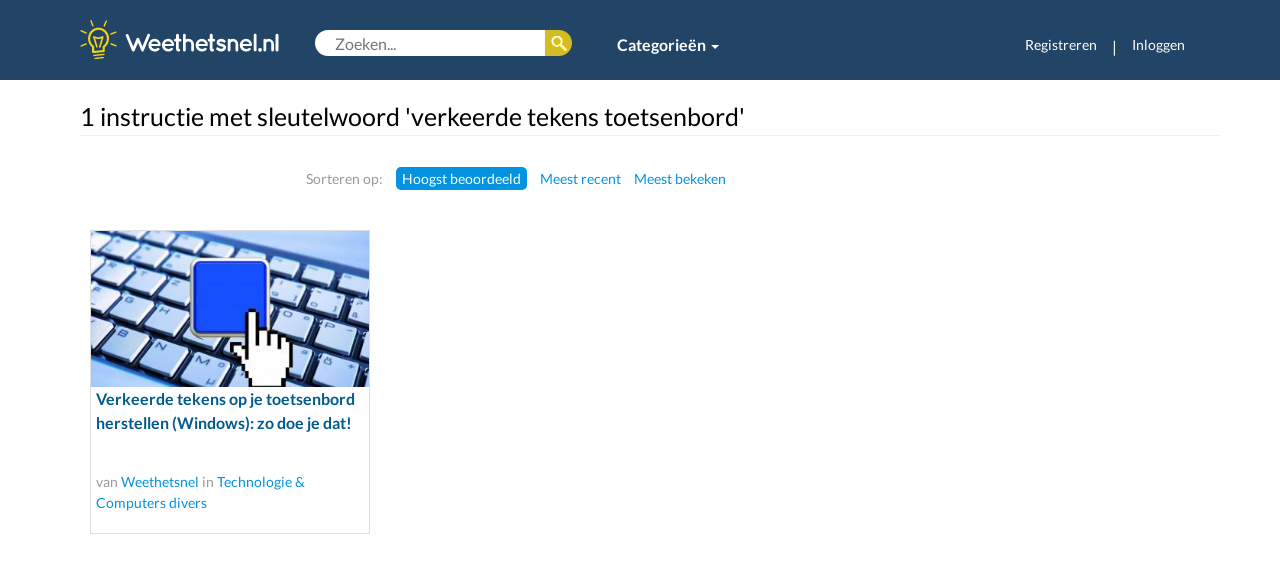

--- FILE ---
content_type: text/html; charset=utf-8
request_url: https://www.google.com/recaptcha/api2/aframe
body_size: 267
content:
<!DOCTYPE HTML><html><head><meta http-equiv="content-type" content="text/html; charset=UTF-8"></head><body><script nonce="wkmcUVUIyQWd6lyu5-W7Lw">/** Anti-fraud and anti-abuse applications only. See google.com/recaptcha */ try{var clients={'sodar':'https://pagead2.googlesyndication.com/pagead/sodar?'};window.addEventListener("message",function(a){try{if(a.source===window.parent){var b=JSON.parse(a.data);var c=clients[b['id']];if(c){var d=document.createElement('img');d.src=c+b['params']+'&rc='+(localStorage.getItem("rc::a")?sessionStorage.getItem("rc::b"):"");window.document.body.appendChild(d);sessionStorage.setItem("rc::e",parseInt(sessionStorage.getItem("rc::e")||0)+1);localStorage.setItem("rc::h",'1768606724056');}}}catch(b){}});window.parent.postMessage("_grecaptcha_ready", "*");}catch(b){}</script></body></html>